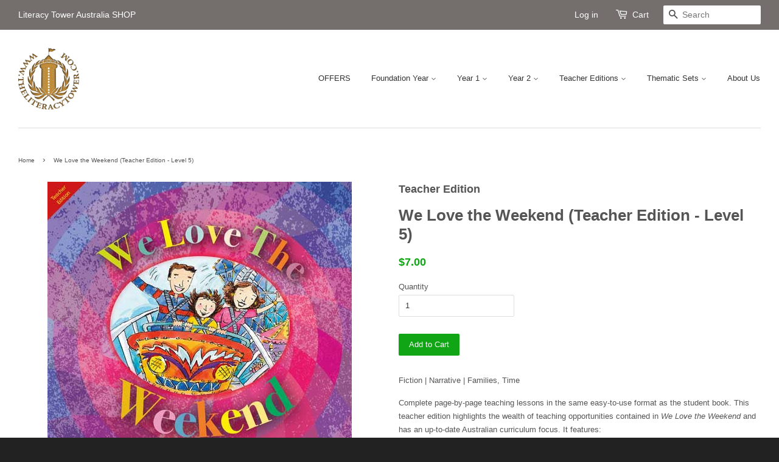

--- FILE ---
content_type: text/html; charset=utf-8
request_url: https://literacytower-au.com/products/we-love-the-weekend-teacher-edition-level-5
body_size: 14272
content:
<!doctype html>
<!--[if lt IE 7]><html class="no-js lt-ie9 lt-ie8 lt-ie7" lang="en"> <![endif]-->
<!--[if IE 7]><html class="no-js lt-ie9 lt-ie8" lang="en"> <![endif]-->
<!--[if IE 8]><html class="no-js lt-ie9" lang="en"> <![endif]-->
<!--[if IE 9 ]><html class="ie9 no-js"> <![endif]-->
<!--[if (gt IE 9)|!(IE)]><!--> <html class="no-js"> <!--<![endif]-->
<head>


<link rel="shortcut icon" href="//literacytower-au.com/cdn/shop/t/2/assets/favicon.png?v=148930002236339861621453252058" type="image/png" />


  <!-- Basic page needs ================================================== -->
  <meta charset="utf-8">
  <meta http-equiv="X-UA-Compatible" content="IE=edge,chrome=1">

  
  <link rel="shortcut icon" href="//literacytower-au.com/cdn/shop/t/2/assets/favicon.png?v=148930002236339861621453252058" type="image/png" />
  

  <!-- Title and description ================================================== -->
  <title>
  We Love the Weekend (Teacher Edition - Level 5) &ndash; literacytower-aus
  </title>

  
  <meta name="description" content="Fiction | Narrative | Families, Time Complete page-by-page teaching lessons in the same easy-to-use format as the student book. This teacher edition highlights the wealth of teaching opportunities contained in We Love the Weekend and has an up-to-date Australian curriculum focus. It features: • Teacher orientation    •">
  

  <!-- Social meta ================================================== -->
  

  <meta property="og:type" content="product">
  <meta property="og:title" content="We Love the Weekend (Teacher Edition - Level 5)">
  <meta property="og:url" content="https://literacytower-au.com/products/we-love-the-weekend-teacher-edition-level-5">
  
  <meta property="og:image" content="http://literacytower-au.com/cdn/shop/products/5-WEEKEND_grande.jpg?v=1492492219">
  <meta property="og:image:secure_url" content="https://literacytower-au.com/cdn/shop/products/5-WEEKEND_grande.jpg?v=1492492219">
  
  <meta property="og:price:amount" content="7.00">
  <meta property="og:price:currency" content="AUD">


  <meta property="og:description" content="Fiction | Narrative | Families, Time Complete page-by-page teaching lessons in the same easy-to-use format as the student book. This teacher edition highlights the wealth of teaching opportunities contained in We Love the Weekend and has an up-to-date Australian curriculum focus. It features: • Teacher orientation    •">

<meta property="og:site_name" content="literacytower-aus">



<meta name="twitter:card" content="summary">




  <meta name="twitter:title" content="We Love the Weekend (Teacher Edition - Level 5)">
  <meta name="twitter:description" content="Fiction | Narrative | Families, Time Complete page-by-page teaching lessons in the same easy-to-use format as the student book. This teacher edition highlights the wealth of teaching opportunities contained in We Love the Weekend and has an up-to-date Australian curriculum focus. It features: • Teacher orientation    • Teacher preparation    •">
  <meta name="twitter:image" content="https://literacytower-au.com/cdn/shop/products/5-WEEKEND_medium.jpg?v=1492492219">
  <meta name="twitter:image:width" content="240">
  <meta name="twitter:image:height" content="240">



  <!-- Helpers ================================================== -->
  <link rel="canonical" href="https://literacytower-au.com/products/we-love-the-weekend-teacher-edition-level-5">
  <meta name="viewport" content="width=device-width,initial-scale=1">
  <meta name="theme-color" content="#10a514">

  <!-- CSS ================================================== -->
  <link href="//literacytower-au.com/cdn/shop/t/2/assets/timber.scss.css?v=60408006371343228181700706347" rel="stylesheet" type="text/css" media="all" />
  <link href="//literacytower-au.com/cdn/shop/t/2/assets/theme.scss.css?v=155400155221003243531700706346" rel="stylesheet" type="text/css" media="all" />

  




  <!-- Header hook for plugins ================================================== -->
  <script>window.performance && window.performance.mark && window.performance.mark('shopify.content_for_header.start');</script><meta id="shopify-digital-wallet" name="shopify-digital-wallet" content="/11337416/digital_wallets/dialog">
<link rel="alternate" type="application/json+oembed" href="https://literacytower-au.com/products/we-love-the-weekend-teacher-edition-level-5.oembed">
<script async="async" src="/checkouts/internal/preloads.js?locale=en-AU"></script>
<script id="shopify-features" type="application/json">{"accessToken":"4b21d7af332259e54f9dc49d9596902c","betas":["rich-media-storefront-analytics"],"domain":"literacytower-au.com","predictiveSearch":true,"shopId":11337416,"locale":"en"}</script>
<script>var Shopify = Shopify || {};
Shopify.shop = "literacytower-aus.myshopify.com";
Shopify.locale = "en";
Shopify.currency = {"active":"AUD","rate":"1.0"};
Shopify.country = "AU";
Shopify.theme = {"name":"theme-export-literacytower-uk-com-minimal-19j","id":85933571,"schema_name":null,"schema_version":null,"theme_store_id":null,"role":"main"};
Shopify.theme.handle = "null";
Shopify.theme.style = {"id":null,"handle":null};
Shopify.cdnHost = "literacytower-au.com/cdn";
Shopify.routes = Shopify.routes || {};
Shopify.routes.root = "/";</script>
<script type="module">!function(o){(o.Shopify=o.Shopify||{}).modules=!0}(window);</script>
<script>!function(o){function n(){var o=[];function n(){o.push(Array.prototype.slice.apply(arguments))}return n.q=o,n}var t=o.Shopify=o.Shopify||{};t.loadFeatures=n(),t.autoloadFeatures=n()}(window);</script>
<script id="shop-js-analytics" type="application/json">{"pageType":"product"}</script>
<script defer="defer" async type="module" src="//literacytower-au.com/cdn/shopifycloud/shop-js/modules/v2/client.init-shop-cart-sync_WVOgQShq.en.esm.js"></script>
<script defer="defer" async type="module" src="//literacytower-au.com/cdn/shopifycloud/shop-js/modules/v2/chunk.common_C_13GLB1.esm.js"></script>
<script defer="defer" async type="module" src="//literacytower-au.com/cdn/shopifycloud/shop-js/modules/v2/chunk.modal_CLfMGd0m.esm.js"></script>
<script type="module">
  await import("//literacytower-au.com/cdn/shopifycloud/shop-js/modules/v2/client.init-shop-cart-sync_WVOgQShq.en.esm.js");
await import("//literacytower-au.com/cdn/shopifycloud/shop-js/modules/v2/chunk.common_C_13GLB1.esm.js");
await import("//literacytower-au.com/cdn/shopifycloud/shop-js/modules/v2/chunk.modal_CLfMGd0m.esm.js");

  window.Shopify.SignInWithShop?.initShopCartSync?.({"fedCMEnabled":true,"windoidEnabled":true});

</script>
<script id="__st">var __st={"a":11337416,"offset":39600,"reqid":"c89b3d2f-20ca-4acc-b23a-cd0413f8162f-1769606301","pageurl":"literacytower-au.com\/products\/we-love-the-weekend-teacher-edition-level-5","u":"4422b5bf2f96","p":"product","rtyp":"product","rid":10371562126};</script>
<script>window.ShopifyPaypalV4VisibilityTracking = true;</script>
<script id="captcha-bootstrap">!function(){'use strict';const t='contact',e='account',n='new_comment',o=[[t,t],['blogs',n],['comments',n],[t,'customer']],c=[[e,'customer_login'],[e,'guest_login'],[e,'recover_customer_password'],[e,'create_customer']],r=t=>t.map((([t,e])=>`form[action*='/${t}']:not([data-nocaptcha='true']) input[name='form_type'][value='${e}']`)).join(','),a=t=>()=>t?[...document.querySelectorAll(t)].map((t=>t.form)):[];function s(){const t=[...o],e=r(t);return a(e)}const i='password',u='form_key',d=['recaptcha-v3-token','g-recaptcha-response','h-captcha-response',i],f=()=>{try{return window.sessionStorage}catch{return}},m='__shopify_v',_=t=>t.elements[u];function p(t,e,n=!1){try{const o=window.sessionStorage,c=JSON.parse(o.getItem(e)),{data:r}=function(t){const{data:e,action:n}=t;return t[m]||n?{data:e,action:n}:{data:t,action:n}}(c);for(const[e,n]of Object.entries(r))t.elements[e]&&(t.elements[e].value=n);n&&o.removeItem(e)}catch(o){console.error('form repopulation failed',{error:o})}}const l='form_type',E='cptcha';function T(t){t.dataset[E]=!0}const w=window,h=w.document,L='Shopify',v='ce_forms',y='captcha';let A=!1;((t,e)=>{const n=(g='f06e6c50-85a8-45c8-87d0-21a2b65856fe',I='https://cdn.shopify.com/shopifycloud/storefront-forms-hcaptcha/ce_storefront_forms_captcha_hcaptcha.v1.5.2.iife.js',D={infoText:'Protected by hCaptcha',privacyText:'Privacy',termsText:'Terms'},(t,e,n)=>{const o=w[L][v],c=o.bindForm;if(c)return c(t,g,e,D).then(n);var r;o.q.push([[t,g,e,D],n]),r=I,A||(h.body.append(Object.assign(h.createElement('script'),{id:'captcha-provider',async:!0,src:r})),A=!0)});var g,I,D;w[L]=w[L]||{},w[L][v]=w[L][v]||{},w[L][v].q=[],w[L][y]=w[L][y]||{},w[L][y].protect=function(t,e){n(t,void 0,e),T(t)},Object.freeze(w[L][y]),function(t,e,n,w,h,L){const[v,y,A,g]=function(t,e,n){const i=e?o:[],u=t?c:[],d=[...i,...u],f=r(d),m=r(i),_=r(d.filter((([t,e])=>n.includes(e))));return[a(f),a(m),a(_),s()]}(w,h,L),I=t=>{const e=t.target;return e instanceof HTMLFormElement?e:e&&e.form},D=t=>v().includes(t);t.addEventListener('submit',(t=>{const e=I(t);if(!e)return;const n=D(e)&&!e.dataset.hcaptchaBound&&!e.dataset.recaptchaBound,o=_(e),c=g().includes(e)&&(!o||!o.value);(n||c)&&t.preventDefault(),c&&!n&&(function(t){try{if(!f())return;!function(t){const e=f();if(!e)return;const n=_(t);if(!n)return;const o=n.value;o&&e.removeItem(o)}(t);const e=Array.from(Array(32),(()=>Math.random().toString(36)[2])).join('');!function(t,e){_(t)||t.append(Object.assign(document.createElement('input'),{type:'hidden',name:u})),t.elements[u].value=e}(t,e),function(t,e){const n=f();if(!n)return;const o=[...t.querySelectorAll(`input[type='${i}']`)].map((({name:t})=>t)),c=[...d,...o],r={};for(const[a,s]of new FormData(t).entries())c.includes(a)||(r[a]=s);n.setItem(e,JSON.stringify({[m]:1,action:t.action,data:r}))}(t,e)}catch(e){console.error('failed to persist form',e)}}(e),e.submit())}));const S=(t,e)=>{t&&!t.dataset[E]&&(n(t,e.some((e=>e===t))),T(t))};for(const o of['focusin','change'])t.addEventListener(o,(t=>{const e=I(t);D(e)&&S(e,y())}));const B=e.get('form_key'),M=e.get(l),P=B&&M;t.addEventListener('DOMContentLoaded',(()=>{const t=y();if(P)for(const e of t)e.elements[l].value===M&&p(e,B);[...new Set([...A(),...v().filter((t=>'true'===t.dataset.shopifyCaptcha))])].forEach((e=>S(e,t)))}))}(h,new URLSearchParams(w.location.search),n,t,e,['guest_login'])})(!0,!0)}();</script>
<script integrity="sha256-4kQ18oKyAcykRKYeNunJcIwy7WH5gtpwJnB7kiuLZ1E=" data-source-attribution="shopify.loadfeatures" defer="defer" src="//literacytower-au.com/cdn/shopifycloud/storefront/assets/storefront/load_feature-a0a9edcb.js" crossorigin="anonymous"></script>
<script data-source-attribution="shopify.dynamic_checkout.dynamic.init">var Shopify=Shopify||{};Shopify.PaymentButton=Shopify.PaymentButton||{isStorefrontPortableWallets:!0,init:function(){window.Shopify.PaymentButton.init=function(){};var t=document.createElement("script");t.src="https://literacytower-au.com/cdn/shopifycloud/portable-wallets/latest/portable-wallets.en.js",t.type="module",document.head.appendChild(t)}};
</script>
<script data-source-attribution="shopify.dynamic_checkout.buyer_consent">
  function portableWalletsHideBuyerConsent(e){var t=document.getElementById("shopify-buyer-consent"),n=document.getElementById("shopify-subscription-policy-button");t&&n&&(t.classList.add("hidden"),t.setAttribute("aria-hidden","true"),n.removeEventListener("click",e))}function portableWalletsShowBuyerConsent(e){var t=document.getElementById("shopify-buyer-consent"),n=document.getElementById("shopify-subscription-policy-button");t&&n&&(t.classList.remove("hidden"),t.removeAttribute("aria-hidden"),n.addEventListener("click",e))}window.Shopify?.PaymentButton&&(window.Shopify.PaymentButton.hideBuyerConsent=portableWalletsHideBuyerConsent,window.Shopify.PaymentButton.showBuyerConsent=portableWalletsShowBuyerConsent);
</script>
<script data-source-attribution="shopify.dynamic_checkout.cart.bootstrap">document.addEventListener("DOMContentLoaded",(function(){function t(){return document.querySelector("shopify-accelerated-checkout-cart, shopify-accelerated-checkout")}if(t())Shopify.PaymentButton.init();else{new MutationObserver((function(e,n){t()&&(Shopify.PaymentButton.init(),n.disconnect())})).observe(document.body,{childList:!0,subtree:!0})}}));
</script>

<script>window.performance && window.performance.mark && window.performance.mark('shopify.content_for_header.end');</script>

  

<!--[if lt IE 9]>
<script src="//cdnjs.cloudflare.com/ajax/libs/html5shiv/3.7.2/html5shiv.min.js" type="text/javascript"></script>
<script src="//literacytower-au.com/cdn/shop/t/2/assets/respond.min.js?v=52248677837542619231453252060" type="text/javascript"></script>
<link href="//literacytower-au.com/cdn/shop/t/2/assets/respond-proxy.html" id="respond-proxy" rel="respond-proxy" />
<link href="//literacytower-au.com/search?q=90533143b95e8ca7e4e49154caca6f9b" id="respond-redirect" rel="respond-redirect" />
<script src="//literacytower-au.com/search?q=90533143b95e8ca7e4e49154caca6f9b" type="text/javascript"></script>
<![endif]-->



  <script src="//ajax.googleapis.com/ajax/libs/jquery/1.11.0/jquery.min.js" type="text/javascript"></script>
  <script src="//literacytower-au.com/cdn/shop/t/2/assets/modernizr.min.js?v=26620055551102246001453252059" type="text/javascript"></script>

  
  

<link href="https://monorail-edge.shopifysvc.com" rel="dns-prefetch">
<script>(function(){if ("sendBeacon" in navigator && "performance" in window) {try {var session_token_from_headers = performance.getEntriesByType('navigation')[0].serverTiming.find(x => x.name == '_s').description;} catch {var session_token_from_headers = undefined;}var session_cookie_matches = document.cookie.match(/_shopify_s=([^;]*)/);var session_token_from_cookie = session_cookie_matches && session_cookie_matches.length === 2 ? session_cookie_matches[1] : "";var session_token = session_token_from_headers || session_token_from_cookie || "";function handle_abandonment_event(e) {var entries = performance.getEntries().filter(function(entry) {return /monorail-edge.shopifysvc.com/.test(entry.name);});if (!window.abandonment_tracked && entries.length === 0) {window.abandonment_tracked = true;var currentMs = Date.now();var navigation_start = performance.timing.navigationStart;var payload = {shop_id: 11337416,url: window.location.href,navigation_start,duration: currentMs - navigation_start,session_token,page_type: "product"};window.navigator.sendBeacon("https://monorail-edge.shopifysvc.com/v1/produce", JSON.stringify({schema_id: "online_store_buyer_site_abandonment/1.1",payload: payload,metadata: {event_created_at_ms: currentMs,event_sent_at_ms: currentMs}}));}}window.addEventListener('pagehide', handle_abandonment_event);}}());</script>
<script id="web-pixels-manager-setup">(function e(e,d,r,n,o){if(void 0===o&&(o={}),!Boolean(null===(a=null===(i=window.Shopify)||void 0===i?void 0:i.analytics)||void 0===a?void 0:a.replayQueue)){var i,a;window.Shopify=window.Shopify||{};var t=window.Shopify;t.analytics=t.analytics||{};var s=t.analytics;s.replayQueue=[],s.publish=function(e,d,r){return s.replayQueue.push([e,d,r]),!0};try{self.performance.mark("wpm:start")}catch(e){}var l=function(){var e={modern:/Edge?\/(1{2}[4-9]|1[2-9]\d|[2-9]\d{2}|\d{4,})\.\d+(\.\d+|)|Firefox\/(1{2}[4-9]|1[2-9]\d|[2-9]\d{2}|\d{4,})\.\d+(\.\d+|)|Chrom(ium|e)\/(9{2}|\d{3,})\.\d+(\.\d+|)|(Maci|X1{2}).+ Version\/(15\.\d+|(1[6-9]|[2-9]\d|\d{3,})\.\d+)([,.]\d+|)( \(\w+\)|)( Mobile\/\w+|) Safari\/|Chrome.+OPR\/(9{2}|\d{3,})\.\d+\.\d+|(CPU[ +]OS|iPhone[ +]OS|CPU[ +]iPhone|CPU IPhone OS|CPU iPad OS)[ +]+(15[._]\d+|(1[6-9]|[2-9]\d|\d{3,})[._]\d+)([._]\d+|)|Android:?[ /-](13[3-9]|1[4-9]\d|[2-9]\d{2}|\d{4,})(\.\d+|)(\.\d+|)|Android.+Firefox\/(13[5-9]|1[4-9]\d|[2-9]\d{2}|\d{4,})\.\d+(\.\d+|)|Android.+Chrom(ium|e)\/(13[3-9]|1[4-9]\d|[2-9]\d{2}|\d{4,})\.\d+(\.\d+|)|SamsungBrowser\/([2-9]\d|\d{3,})\.\d+/,legacy:/Edge?\/(1[6-9]|[2-9]\d|\d{3,})\.\d+(\.\d+|)|Firefox\/(5[4-9]|[6-9]\d|\d{3,})\.\d+(\.\d+|)|Chrom(ium|e)\/(5[1-9]|[6-9]\d|\d{3,})\.\d+(\.\d+|)([\d.]+$|.*Safari\/(?![\d.]+ Edge\/[\d.]+$))|(Maci|X1{2}).+ Version\/(10\.\d+|(1[1-9]|[2-9]\d|\d{3,})\.\d+)([,.]\d+|)( \(\w+\)|)( Mobile\/\w+|) Safari\/|Chrome.+OPR\/(3[89]|[4-9]\d|\d{3,})\.\d+\.\d+|(CPU[ +]OS|iPhone[ +]OS|CPU[ +]iPhone|CPU IPhone OS|CPU iPad OS)[ +]+(10[._]\d+|(1[1-9]|[2-9]\d|\d{3,})[._]\d+)([._]\d+|)|Android:?[ /-](13[3-9]|1[4-9]\d|[2-9]\d{2}|\d{4,})(\.\d+|)(\.\d+|)|Mobile Safari.+OPR\/([89]\d|\d{3,})\.\d+\.\d+|Android.+Firefox\/(13[5-9]|1[4-9]\d|[2-9]\d{2}|\d{4,})\.\d+(\.\d+|)|Android.+Chrom(ium|e)\/(13[3-9]|1[4-9]\d|[2-9]\d{2}|\d{4,})\.\d+(\.\d+|)|Android.+(UC? ?Browser|UCWEB|U3)[ /]?(15\.([5-9]|\d{2,})|(1[6-9]|[2-9]\d|\d{3,})\.\d+)\.\d+|SamsungBrowser\/(5\.\d+|([6-9]|\d{2,})\.\d+)|Android.+MQ{2}Browser\/(14(\.(9|\d{2,})|)|(1[5-9]|[2-9]\d|\d{3,})(\.\d+|))(\.\d+|)|K[Aa][Ii]OS\/(3\.\d+|([4-9]|\d{2,})\.\d+)(\.\d+|)/},d=e.modern,r=e.legacy,n=navigator.userAgent;return n.match(d)?"modern":n.match(r)?"legacy":"unknown"}(),u="modern"===l?"modern":"legacy",c=(null!=n?n:{modern:"",legacy:""})[u],f=function(e){return[e.baseUrl,"/wpm","/b",e.hashVersion,"modern"===e.buildTarget?"m":"l",".js"].join("")}({baseUrl:d,hashVersion:r,buildTarget:u}),m=function(e){var d=e.version,r=e.bundleTarget,n=e.surface,o=e.pageUrl,i=e.monorailEndpoint;return{emit:function(e){var a=e.status,t=e.errorMsg,s=(new Date).getTime(),l=JSON.stringify({metadata:{event_sent_at_ms:s},events:[{schema_id:"web_pixels_manager_load/3.1",payload:{version:d,bundle_target:r,page_url:o,status:a,surface:n,error_msg:t},metadata:{event_created_at_ms:s}}]});if(!i)return console&&console.warn&&console.warn("[Web Pixels Manager] No Monorail endpoint provided, skipping logging."),!1;try{return self.navigator.sendBeacon.bind(self.navigator)(i,l)}catch(e){}var u=new XMLHttpRequest;try{return u.open("POST",i,!0),u.setRequestHeader("Content-Type","text/plain"),u.send(l),!0}catch(e){return console&&console.warn&&console.warn("[Web Pixels Manager] Got an unhandled error while logging to Monorail."),!1}}}}({version:r,bundleTarget:l,surface:e.surface,pageUrl:self.location.href,monorailEndpoint:e.monorailEndpoint});try{o.browserTarget=l,function(e){var d=e.src,r=e.async,n=void 0===r||r,o=e.onload,i=e.onerror,a=e.sri,t=e.scriptDataAttributes,s=void 0===t?{}:t,l=document.createElement("script"),u=document.querySelector("head"),c=document.querySelector("body");if(l.async=n,l.src=d,a&&(l.integrity=a,l.crossOrigin="anonymous"),s)for(var f in s)if(Object.prototype.hasOwnProperty.call(s,f))try{l.dataset[f]=s[f]}catch(e){}if(o&&l.addEventListener("load",o),i&&l.addEventListener("error",i),u)u.appendChild(l);else{if(!c)throw new Error("Did not find a head or body element to append the script");c.appendChild(l)}}({src:f,async:!0,onload:function(){if(!function(){var e,d;return Boolean(null===(d=null===(e=window.Shopify)||void 0===e?void 0:e.analytics)||void 0===d?void 0:d.initialized)}()){var d=window.webPixelsManager.init(e)||void 0;if(d){var r=window.Shopify.analytics;r.replayQueue.forEach((function(e){var r=e[0],n=e[1],o=e[2];d.publishCustomEvent(r,n,o)})),r.replayQueue=[],r.publish=d.publishCustomEvent,r.visitor=d.visitor,r.initialized=!0}}},onerror:function(){return m.emit({status:"failed",errorMsg:"".concat(f," has failed to load")})},sri:function(e){var d=/^sha384-[A-Za-z0-9+/=]+$/;return"string"==typeof e&&d.test(e)}(c)?c:"",scriptDataAttributes:o}),m.emit({status:"loading"})}catch(e){m.emit({status:"failed",errorMsg:(null==e?void 0:e.message)||"Unknown error"})}}})({shopId: 11337416,storefrontBaseUrl: "https://literacytower-au.com",extensionsBaseUrl: "https://extensions.shopifycdn.com/cdn/shopifycloud/web-pixels-manager",monorailEndpoint: "https://monorail-edge.shopifysvc.com/unstable/produce_batch",surface: "storefront-renderer",enabledBetaFlags: ["2dca8a86"],webPixelsConfigList: [{"id":"shopify-app-pixel","configuration":"{}","eventPayloadVersion":"v1","runtimeContext":"STRICT","scriptVersion":"0450","apiClientId":"shopify-pixel","type":"APP","privacyPurposes":["ANALYTICS","MARKETING"]},{"id":"shopify-custom-pixel","eventPayloadVersion":"v1","runtimeContext":"LAX","scriptVersion":"0450","apiClientId":"shopify-pixel","type":"CUSTOM","privacyPurposes":["ANALYTICS","MARKETING"]}],isMerchantRequest: false,initData: {"shop":{"name":"literacytower-aus","paymentSettings":{"currencyCode":"AUD"},"myshopifyDomain":"literacytower-aus.myshopify.com","countryCode":"AU","storefrontUrl":"https:\/\/literacytower-au.com"},"customer":null,"cart":null,"checkout":null,"productVariants":[{"price":{"amount":7.0,"currencyCode":"AUD"},"product":{"title":"We Love the Weekend (Teacher Edition - Level 5)","vendor":"Teacher Edition","id":"10371562126","untranslatedTitle":"We Love the Weekend (Teacher Edition - Level 5)","url":"\/products\/we-love-the-weekend-teacher-edition-level-5","type":"TED-FY"},"id":"39471105230","image":{"src":"\/\/literacytower-au.com\/cdn\/shop\/products\/5-WEEKEND.jpg?v=1492492219"},"sku":"9.78E+12","title":"Default Title","untranslatedTitle":"Default Title"}],"purchasingCompany":null},},"https://literacytower-au.com/cdn","fcfee988w5aeb613cpc8e4bc33m6693e112",{"modern":"","legacy":""},{"shopId":"11337416","storefrontBaseUrl":"https:\/\/literacytower-au.com","extensionBaseUrl":"https:\/\/extensions.shopifycdn.com\/cdn\/shopifycloud\/web-pixels-manager","surface":"storefront-renderer","enabledBetaFlags":"[\"2dca8a86\"]","isMerchantRequest":"false","hashVersion":"fcfee988w5aeb613cpc8e4bc33m6693e112","publish":"custom","events":"[[\"page_viewed\",{}],[\"product_viewed\",{\"productVariant\":{\"price\":{\"amount\":7.0,\"currencyCode\":\"AUD\"},\"product\":{\"title\":\"We Love the Weekend (Teacher Edition - Level 5)\",\"vendor\":\"Teacher Edition\",\"id\":\"10371562126\",\"untranslatedTitle\":\"We Love the Weekend (Teacher Edition - Level 5)\",\"url\":\"\/products\/we-love-the-weekend-teacher-edition-level-5\",\"type\":\"TED-FY\"},\"id\":\"39471105230\",\"image\":{\"src\":\"\/\/literacytower-au.com\/cdn\/shop\/products\/5-WEEKEND.jpg?v=1492492219\"},\"sku\":\"9.78E+12\",\"title\":\"Default Title\",\"untranslatedTitle\":\"Default Title\"}}]]"});</script><script>
  window.ShopifyAnalytics = window.ShopifyAnalytics || {};
  window.ShopifyAnalytics.meta = window.ShopifyAnalytics.meta || {};
  window.ShopifyAnalytics.meta.currency = 'AUD';
  var meta = {"product":{"id":10371562126,"gid":"gid:\/\/shopify\/Product\/10371562126","vendor":"Teacher Edition","type":"TED-FY","handle":"we-love-the-weekend-teacher-edition-level-5","variants":[{"id":39471105230,"price":700,"name":"We Love the Weekend (Teacher Edition - Level 5)","public_title":null,"sku":"9.78E+12"}],"remote":false},"page":{"pageType":"product","resourceType":"product","resourceId":10371562126,"requestId":"c89b3d2f-20ca-4acc-b23a-cd0413f8162f-1769606301"}};
  for (var attr in meta) {
    window.ShopifyAnalytics.meta[attr] = meta[attr];
  }
</script>
<script class="analytics">
  (function () {
    var customDocumentWrite = function(content) {
      var jquery = null;

      if (window.jQuery) {
        jquery = window.jQuery;
      } else if (window.Checkout && window.Checkout.$) {
        jquery = window.Checkout.$;
      }

      if (jquery) {
        jquery('body').append(content);
      }
    };

    var hasLoggedConversion = function(token) {
      if (token) {
        return document.cookie.indexOf('loggedConversion=' + token) !== -1;
      }
      return false;
    }

    var setCookieIfConversion = function(token) {
      if (token) {
        var twoMonthsFromNow = new Date(Date.now());
        twoMonthsFromNow.setMonth(twoMonthsFromNow.getMonth() + 2);

        document.cookie = 'loggedConversion=' + token + '; expires=' + twoMonthsFromNow;
      }
    }

    var trekkie = window.ShopifyAnalytics.lib = window.trekkie = window.trekkie || [];
    if (trekkie.integrations) {
      return;
    }
    trekkie.methods = [
      'identify',
      'page',
      'ready',
      'track',
      'trackForm',
      'trackLink'
    ];
    trekkie.factory = function(method) {
      return function() {
        var args = Array.prototype.slice.call(arguments);
        args.unshift(method);
        trekkie.push(args);
        return trekkie;
      };
    };
    for (var i = 0; i < trekkie.methods.length; i++) {
      var key = trekkie.methods[i];
      trekkie[key] = trekkie.factory(key);
    }
    trekkie.load = function(config) {
      trekkie.config = config || {};
      trekkie.config.initialDocumentCookie = document.cookie;
      var first = document.getElementsByTagName('script')[0];
      var script = document.createElement('script');
      script.type = 'text/javascript';
      script.onerror = function(e) {
        var scriptFallback = document.createElement('script');
        scriptFallback.type = 'text/javascript';
        scriptFallback.onerror = function(error) {
                var Monorail = {
      produce: function produce(monorailDomain, schemaId, payload) {
        var currentMs = new Date().getTime();
        var event = {
          schema_id: schemaId,
          payload: payload,
          metadata: {
            event_created_at_ms: currentMs,
            event_sent_at_ms: currentMs
          }
        };
        return Monorail.sendRequest("https://" + monorailDomain + "/v1/produce", JSON.stringify(event));
      },
      sendRequest: function sendRequest(endpointUrl, payload) {
        // Try the sendBeacon API
        if (window && window.navigator && typeof window.navigator.sendBeacon === 'function' && typeof window.Blob === 'function' && !Monorail.isIos12()) {
          var blobData = new window.Blob([payload], {
            type: 'text/plain'
          });

          if (window.navigator.sendBeacon(endpointUrl, blobData)) {
            return true;
          } // sendBeacon was not successful

        } // XHR beacon

        var xhr = new XMLHttpRequest();

        try {
          xhr.open('POST', endpointUrl);
          xhr.setRequestHeader('Content-Type', 'text/plain');
          xhr.send(payload);
        } catch (e) {
          console.log(e);
        }

        return false;
      },
      isIos12: function isIos12() {
        return window.navigator.userAgent.lastIndexOf('iPhone; CPU iPhone OS 12_') !== -1 || window.navigator.userAgent.lastIndexOf('iPad; CPU OS 12_') !== -1;
      }
    };
    Monorail.produce('monorail-edge.shopifysvc.com',
      'trekkie_storefront_load_errors/1.1',
      {shop_id: 11337416,
      theme_id: 85933571,
      app_name: "storefront",
      context_url: window.location.href,
      source_url: "//literacytower-au.com/cdn/s/trekkie.storefront.a804e9514e4efded663580eddd6991fcc12b5451.min.js"});

        };
        scriptFallback.async = true;
        scriptFallback.src = '//literacytower-au.com/cdn/s/trekkie.storefront.a804e9514e4efded663580eddd6991fcc12b5451.min.js';
        first.parentNode.insertBefore(scriptFallback, first);
      };
      script.async = true;
      script.src = '//literacytower-au.com/cdn/s/trekkie.storefront.a804e9514e4efded663580eddd6991fcc12b5451.min.js';
      first.parentNode.insertBefore(script, first);
    };
    trekkie.load(
      {"Trekkie":{"appName":"storefront","development":false,"defaultAttributes":{"shopId":11337416,"isMerchantRequest":null,"themeId":85933571,"themeCityHash":"6421834264432568906","contentLanguage":"en","currency":"AUD","eventMetadataId":"ba9630f8-80c4-4e96-af56-f96d85967aea"},"isServerSideCookieWritingEnabled":true,"monorailRegion":"shop_domain","enabledBetaFlags":["65f19447","b5387b81"]},"Session Attribution":{},"S2S":{"facebookCapiEnabled":false,"source":"trekkie-storefront-renderer","apiClientId":580111}}
    );

    var loaded = false;
    trekkie.ready(function() {
      if (loaded) return;
      loaded = true;

      window.ShopifyAnalytics.lib = window.trekkie;

      var originalDocumentWrite = document.write;
      document.write = customDocumentWrite;
      try { window.ShopifyAnalytics.merchantGoogleAnalytics.call(this); } catch(error) {};
      document.write = originalDocumentWrite;

      window.ShopifyAnalytics.lib.page(null,{"pageType":"product","resourceType":"product","resourceId":10371562126,"requestId":"c89b3d2f-20ca-4acc-b23a-cd0413f8162f-1769606301","shopifyEmitted":true});

      var match = window.location.pathname.match(/checkouts\/(.+)\/(thank_you|post_purchase)/)
      var token = match? match[1]: undefined;
      if (!hasLoggedConversion(token)) {
        setCookieIfConversion(token);
        window.ShopifyAnalytics.lib.track("Viewed Product",{"currency":"AUD","variantId":39471105230,"productId":10371562126,"productGid":"gid:\/\/shopify\/Product\/10371562126","name":"We Love the Weekend (Teacher Edition - Level 5)","price":"7.00","sku":"9.78E+12","brand":"Teacher Edition","variant":null,"category":"TED-FY","nonInteraction":true,"remote":false},undefined,undefined,{"shopifyEmitted":true});
      window.ShopifyAnalytics.lib.track("monorail:\/\/trekkie_storefront_viewed_product\/1.1",{"currency":"AUD","variantId":39471105230,"productId":10371562126,"productGid":"gid:\/\/shopify\/Product\/10371562126","name":"We Love the Weekend (Teacher Edition - Level 5)","price":"7.00","sku":"9.78E+12","brand":"Teacher Edition","variant":null,"category":"TED-FY","nonInteraction":true,"remote":false,"referer":"https:\/\/literacytower-au.com\/products\/we-love-the-weekend-teacher-edition-level-5"});
      }
    });


        var eventsListenerScript = document.createElement('script');
        eventsListenerScript.async = true;
        eventsListenerScript.src = "//literacytower-au.com/cdn/shopifycloud/storefront/assets/shop_events_listener-3da45d37.js";
        document.getElementsByTagName('head')[0].appendChild(eventsListenerScript);

})();</script>
<script
  defer
  src="https://literacytower-au.com/cdn/shopifycloud/perf-kit/shopify-perf-kit-3.1.0.min.js"
  data-application="storefront-renderer"
  data-shop-id="11337416"
  data-render-region="gcp-us-east1"
  data-page-type="product"
  data-theme-instance-id="85933571"
  data-theme-name=""
  data-theme-version=""
  data-monorail-region="shop_domain"
  data-resource-timing-sampling-rate="10"
  data-shs="true"
  data-shs-beacon="true"
  data-shs-export-with-fetch="true"
  data-shs-logs-sample-rate="1"
  data-shs-beacon-endpoint="https://literacytower-au.com/api/collect"
></script>
</head>

<body id="we-love-the-weekend-teacher-edition-level-5" class="template-product" >

  <div class="header-bar">
  <div class="wrapper medium-down--hide">
    <div class="post-large--display-table">

      <div class="header-bar__left post-large--display-table-cell">

        

        

        
          <div class="header-bar__module header-bar__message">
            Literacy Tower Australia SHOP
          </div>
        

      </div>

      <div class="header-bar__right post-large--display-table-cell">

        
          <ul class="header-bar__module header-bar__module--list">
            
              <li>
                <a href="https://shopify.com/11337416/account?locale=en&amp;region_country=AU" id="customer_login_link">Log in</a>
              </li>
            
          </ul>
        

        <div class="header-bar__module">
          <span class="header-bar__sep" aria-hidden="true"></span>
          <a href="/cart" class="cart-page-link">
            <span class="icon icon-cart header-bar__cart-icon" aria-hidden="true"></span>
          </a>
        </div>

        <div class="header-bar__module">
          <a href="/cart" class="cart-page-link">
            Cart
            <span class="cart-count header-bar__cart-count hidden-count">0</span>
          </a>
        </div>

        
          
            <div class="header-bar__module header-bar__search">
              


  <form action="/search" method="get" class="header-bar__search-form clearfix" role="search">
    
    <button type="submit" class="btn icon-fallback-text header-bar__search-submit">
      <span class="icon icon-search" aria-hidden="true"></span>
      <span class="fallback-text">Search</span>
    </button>
    <input type="search" name="q" value="" aria-label="Search" class="header-bar__search-input" placeholder="Search">
  </form>


            </div>
          
        

      </div>
    </div>
  </div>
  <div class="wrapper post-large--hide">
    <button type="button" class="mobile-nav-trigger" id="MobileNavTrigger">
      <span class="icon icon-hamburger" aria-hidden="true"></span>
      Menu
    </button>
    <a href="/cart" class="cart-page-link mobile-cart-page-link">
      <span class="icon icon-cart header-bar__cart-icon" aria-hidden="true"></span>
      Cart <span class="cart-count hidden-count">0</span>
    </a>
  </div>
  <ul id="MobileNav" class="mobile-nav post-large--hide">
  
  
  
  <li class="mobile-nav__link" aria-haspopup="true">
    
      <a href="/" class="mobile-nav">
        OFFERS
      </a>
    
  </li>
  
  
  <li class="mobile-nav__link" aria-haspopup="true">
    
      <a href="#" class="mobile-nav__sublist-trigger">
        Foundation Year
        <span class="icon-fallback-text mobile-nav__sublist-expand">
  <span class="icon icon-plus" aria-hidden="true"></span>
  <span class="fallback-text">+</span>
</span>
<span class="icon-fallback-text mobile-nav__sublist-contract">
  <span class="icon icon-minus" aria-hidden="true"></span>
  <span class="fallback-text">-</span>
</span>
      </a>
      <ul class="mobile-nav__sublist">  
        
          <li class="mobile-nav__sublist-link">
            <a href="/collections/foundation-year-fiction">Foundation Year Fiction</a>
          </li>
        
          <li class="mobile-nav__sublist-link">
            <a href="/collections/foundation-year-non-fiction">Foundation Year Non-Fiction</a>
          </li>
        
          <li class="mobile-nav__sublist-link">
            <a href="/collections/foundation-year-all-titles">Foundation Year All Titles</a>
          </li>
        
          <li class="mobile-nav__sublist-link">
            <a href="/collections/foundation-year-6-packs">Foundation Year 6-packs</a>
          </li>
        
          <li class="mobile-nav__sublist-link">
            <a href="/collections/foundation-year-teacher-editions">Foundation Year Teacher Editions</a>
          </li>
        
          <li class="mobile-nav__sublist-link">
            <a href="https://literacytower-au.com/products/30-discount-foundation-year-set-levels-1-10?_pos=1&_sid=c7c5f5783&_ss=r">Foundation Year Set</a>
          </li>
        
          <li class="mobile-nav__sublist-link">
            <a href="https://literacytower-au.com/collections/complete-year-sets/products/new-pre-readers-pack-pre-levels-1-2">Pre-levels 1–2 Set</a>
          </li>
        
      </ul>
    
  </li>
  
  
  <li class="mobile-nav__link" aria-haspopup="true">
    
      <a href="#" class="mobile-nav__sublist-trigger">
        Year 1
        <span class="icon-fallback-text mobile-nav__sublist-expand">
  <span class="icon icon-plus" aria-hidden="true"></span>
  <span class="fallback-text">+</span>
</span>
<span class="icon-fallback-text mobile-nav__sublist-contract">
  <span class="icon icon-minus" aria-hidden="true"></span>
  <span class="fallback-text">-</span>
</span>
      </a>
      <ul class="mobile-nav__sublist">  
        
          <li class="mobile-nav__sublist-link">
            <a href="/collections/year-1-fiction">Year 1 Fiction</a>
          </li>
        
          <li class="mobile-nav__sublist-link">
            <a href="/collections/year-1-non-fiction">Year 1 Non-Fiction</a>
          </li>
        
          <li class="mobile-nav__sublist-link">
            <a href="/collections/year-1-all-titles">Year 1 All Titles</a>
          </li>
        
          <li class="mobile-nav__sublist-link">
            <a href="/collections/year-1-6-packs">Year 1 6-packs</a>
          </li>
        
          <li class="mobile-nav__sublist-link">
            <a href="/collections/year-one-teacher-editions">Year One Teacher Editions</a>
          </li>
        
          <li class="mobile-nav__sublist-link">
            <a href="https://literacytower-au.com/products/30-discount-year-1-set-levels-11-20?_pos=1&_sid=cb593d55c&_ss=r">Year 1 Set </a>
          </li>
        
      </ul>
    
  </li>
  
  
  <li class="mobile-nav__link" aria-haspopup="true">
    
      <a href="#" class="mobile-nav__sublist-trigger">
        Year 2
        <span class="icon-fallback-text mobile-nav__sublist-expand">
  <span class="icon icon-plus" aria-hidden="true"></span>
  <span class="fallback-text">+</span>
</span>
<span class="icon-fallback-text mobile-nav__sublist-contract">
  <span class="icon icon-minus" aria-hidden="true"></span>
  <span class="fallback-text">-</span>
</span>
      </a>
      <ul class="mobile-nav__sublist">  
        
          <li class="mobile-nav__sublist-link">
            <a href="/collections/year-2-fiction">Year 2 Fiction</a>
          </li>
        
          <li class="mobile-nav__sublist-link">
            <a href="/collections/year-2-non-fiction">Year 2 Non-Fiction</a>
          </li>
        
          <li class="mobile-nav__sublist-link">
            <a href="/collections/year-2-all-titles">Year 2 All Titles</a>
          </li>
        
          <li class="mobile-nav__sublist-link">
            <a href="/collections/year-2-6-packs">Year 2 6-packs</a>
          </li>
        
          <li class="mobile-nav__sublist-link">
            <a href="/collections/year-two-teacher-editions">Year Two Teacher Editions</a>
          </li>
        
          <li class="mobile-nav__sublist-link">
            <a href="https://literacytower-au.com/products/30-discount-year-2-set-levels-21-30?_pos=1&_sid=ea6c64e84&_ss=r">Year 2 Set </a>
          </li>
        
      </ul>
    
  </li>
  
  
  <li class="mobile-nav__link" aria-haspopup="true">
    
      <a href="#" class="mobile-nav__sublist-trigger">
        Teacher Editions
        <span class="icon-fallback-text mobile-nav__sublist-expand">
  <span class="icon icon-plus" aria-hidden="true"></span>
  <span class="fallback-text">+</span>
</span>
<span class="icon-fallback-text mobile-nav__sublist-contract">
  <span class="icon icon-minus" aria-hidden="true"></span>
  <span class="fallback-text">-</span>
</span>
      </a>
      <ul class="mobile-nav__sublist">  
        
          <li class="mobile-nav__sublist-link">
            <a href="/collections/foundation-year-teacher-editions">Foundation Year Teacher Editions</a>
          </li>
        
          <li class="mobile-nav__sublist-link">
            <a href="/collections/year-one-teacher-editions">Year One Teacher Editions</a>
          </li>
        
          <li class="mobile-nav__sublist-link">
            <a href="/collections/year-two-teacher-editions">Year Two Teacher Editions</a>
          </li>
        
      </ul>
    
  </li>
  
  
  <li class="mobile-nav__link" aria-haspopup="true">
    
      <a href="#" class="mobile-nav__sublist-trigger">
        Thematic Sets
        <span class="icon-fallback-text mobile-nav__sublist-expand">
  <span class="icon icon-plus" aria-hidden="true"></span>
  <span class="fallback-text">+</span>
</span>
<span class="icon-fallback-text mobile-nav__sublist-contract">
  <span class="icon icon-minus" aria-hidden="true"></span>
  <span class="fallback-text">-</span>
</span>
      </a>
      <ul class="mobile-nav__sublist">  
        
          <li class="mobile-nav__sublist-link">
            <a href="/collections/complete-year-sets">Year Sets</a>
          </li>
        
          <li class="mobile-nav__sublist-link">
            <a href="/collections/thematic-book-packs">Thematic Book Packs</a>
          </li>
        
      </ul>
    
  </li>
  
  
  <li class="mobile-nav__link" aria-haspopup="true">
    
      <a href="/pages/about-us" class="mobile-nav">
        About Us
      </a>
    
  </li>
  

  
    
      <li class="mobile-nav__link">
        <a href="https://shopify.com/11337416/account?locale=en&amp;region_country=AU" id="customer_login_link">Log in</a>
      </li>
      
        <li class="mobile-nav__link">
          <a href="https://shopify.com/11337416/account?locale=en" id="customer_register_link">Create account</a>
        </li>
      
    
  
  
  <li class="mobile-nav__link">
    
      <div class="header-bar__module header-bar__search">
        


  <form action="/search" method="get" class="header-bar__search-form clearfix" role="search">
    
    <button type="submit" class="btn icon-fallback-text header-bar__search-submit">
      <span class="icon icon-search" aria-hidden="true"></span>
      <span class="fallback-text">Search</span>
    </button>
    <input type="search" name="q" value="" aria-label="Search" class="header-bar__search-input" placeholder="Search">
  </form>


      </div>
    
  </li>
  
</ul>

</div>


  <header class="site-header" role="banner">
    <div class="wrapper">

      

      <div class="grid--full post-large--display-table">
        <div class="grid__item post-large--one-third post-large--display-table-cell">
          
            <div class="h1 site-header__logo post-large--left" itemscope itemtype="http://schema.org/Organization">
          
            
              <a href="/" itemprop="url">
                <img src="//literacytower-au.com/cdn/shop/t/2/assets/logo.png?v=77260871698489388191453252059" alt="literacytower-aus" itemprop="logo">
              </a>
            
          
            </div>
          
          
            <p class="header-message post-large--hide">
              <small>Literacy Tower Australia SHOP</small>
            </p>
          
        </div>
        <div class="grid__item post-large--two-thirds post-large--display-table-cell medium-down--hide">
          
<ul class="site-nav post-large--text-right" id="AccessibleNav">
  
    
    
    
      <li >
        <a href="/" class="site-nav__link">OFFERS</a>
      </li>
    
  
    
    
    
      <li class="site-nav--has-dropdown" aria-haspopup="true">
        <a href="#" class="site-nav__link">
          Foundation Year
          <span class="icon-fallback-text">
            <span class="icon icon-arrow-down" aria-hidden="true"></span>
          </span>
        </a>
        <ul class="site-nav__dropdown">
          
            <li>
              <a href="/collections/foundation-year-fiction" class="site-nav__link">Foundation Year Fiction</a>
            </li>
          
            <li>
              <a href="/collections/foundation-year-non-fiction" class="site-nav__link">Foundation Year Non-Fiction</a>
            </li>
          
            <li>
              <a href="/collections/foundation-year-all-titles" class="site-nav__link">Foundation Year All Titles</a>
            </li>
          
            <li>
              <a href="/collections/foundation-year-6-packs" class="site-nav__link">Foundation Year 6-packs</a>
            </li>
          
            <li>
              <a href="/collections/foundation-year-teacher-editions" class="site-nav__link">Foundation Year Teacher Editions</a>
            </li>
          
            <li>
              <a href="https://literacytower-au.com/products/30-discount-foundation-year-set-levels-1-10?_pos=1&_sid=c7c5f5783&_ss=r" class="site-nav__link">Foundation Year Set</a>
            </li>
          
            <li>
              <a href="https://literacytower-au.com/collections/complete-year-sets/products/new-pre-readers-pack-pre-levels-1-2" class="site-nav__link">Pre-levels 1–2 Set</a>
            </li>
          
        </ul>
      </li>
    
  
    
    
    
      <li class="site-nav--has-dropdown" aria-haspopup="true">
        <a href="#" class="site-nav__link">
          Year 1
          <span class="icon-fallback-text">
            <span class="icon icon-arrow-down" aria-hidden="true"></span>
          </span>
        </a>
        <ul class="site-nav__dropdown">
          
            <li>
              <a href="/collections/year-1-fiction" class="site-nav__link">Year 1 Fiction</a>
            </li>
          
            <li>
              <a href="/collections/year-1-non-fiction" class="site-nav__link">Year 1 Non-Fiction</a>
            </li>
          
            <li>
              <a href="/collections/year-1-all-titles" class="site-nav__link">Year 1 All Titles</a>
            </li>
          
            <li>
              <a href="/collections/year-1-6-packs" class="site-nav__link">Year 1 6-packs</a>
            </li>
          
            <li>
              <a href="/collections/year-one-teacher-editions" class="site-nav__link">Year One Teacher Editions</a>
            </li>
          
            <li>
              <a href="https://literacytower-au.com/products/30-discount-year-1-set-levels-11-20?_pos=1&_sid=cb593d55c&_ss=r" class="site-nav__link">Year 1 Set </a>
            </li>
          
        </ul>
      </li>
    
  
    
    
    
      <li class="site-nav--has-dropdown" aria-haspopup="true">
        <a href="#" class="site-nav__link">
          Year 2
          <span class="icon-fallback-text">
            <span class="icon icon-arrow-down" aria-hidden="true"></span>
          </span>
        </a>
        <ul class="site-nav__dropdown">
          
            <li>
              <a href="/collections/year-2-fiction" class="site-nav__link">Year 2 Fiction</a>
            </li>
          
            <li>
              <a href="/collections/year-2-non-fiction" class="site-nav__link">Year 2 Non-Fiction</a>
            </li>
          
            <li>
              <a href="/collections/year-2-all-titles" class="site-nav__link">Year 2 All Titles</a>
            </li>
          
            <li>
              <a href="/collections/year-2-6-packs" class="site-nav__link">Year 2 6-packs</a>
            </li>
          
            <li>
              <a href="/collections/year-two-teacher-editions" class="site-nav__link">Year Two Teacher Editions</a>
            </li>
          
            <li>
              <a href="https://literacytower-au.com/products/30-discount-year-2-set-levels-21-30?_pos=1&_sid=ea6c64e84&_ss=r" class="site-nav__link">Year 2 Set </a>
            </li>
          
        </ul>
      </li>
    
  
    
    
    
      <li class="site-nav--has-dropdown" aria-haspopup="true">
        <a href="#" class="site-nav__link">
          Teacher Editions
          <span class="icon-fallback-text">
            <span class="icon icon-arrow-down" aria-hidden="true"></span>
          </span>
        </a>
        <ul class="site-nav__dropdown">
          
            <li>
              <a href="/collections/foundation-year-teacher-editions" class="site-nav__link">Foundation Year Teacher Editions</a>
            </li>
          
            <li>
              <a href="/collections/year-one-teacher-editions" class="site-nav__link">Year One Teacher Editions</a>
            </li>
          
            <li>
              <a href="/collections/year-two-teacher-editions" class="site-nav__link">Year Two Teacher Editions</a>
            </li>
          
        </ul>
      </li>
    
  
    
    
    
      <li class="site-nav--has-dropdown" aria-haspopup="true">
        <a href="#" class="site-nav__link">
          Thematic Sets
          <span class="icon-fallback-text">
            <span class="icon icon-arrow-down" aria-hidden="true"></span>
          </span>
        </a>
        <ul class="site-nav__dropdown">
          
            <li>
              <a href="/collections/complete-year-sets" class="site-nav__link">Year Sets</a>
            </li>
          
            <li>
              <a href="/collections/thematic-book-packs" class="site-nav__link">Thematic Book Packs</a>
            </li>
          
        </ul>
      </li>
    
  
    
    
    
      <li >
        <a href="/pages/about-us" class="site-nav__link">About Us</a>
      </li>
    
  
</ul>

        </div>
      </div>

      

    </div>
  </header>

  <main class="wrapper main-content" role="main">
    <div class="grid">
        <div class="grid__item">
          <div itemscope itemtype="http://schema.org/Product">

  <meta itemprop="url" content="https://literacytower-au.com/products/we-love-the-weekend-teacher-edition-level-5">
  <meta itemprop="image" content="//literacytower-au.com/cdn/shop/products/5-WEEKEND_grande.jpg?v=1492492219">

  <div class="section-header section-header--breadcrumb">
    

<nav class="breadcrumb" role="navigation" aria-label="breadcrumbs">
  <a href="/" title="Back to the frontpage">Home</a>

  

    
    <span aria-hidden="true" class="breadcrumb__sep">&rsaquo;</span>
    <span>We Love the Weekend (Teacher Edition - Level 5)</span>

  
</nav>


  </div>

  <div class="product-single">
    <div class="grid product-single__hero">
      <div class="grid__item post-large--one-half">

        

          <div class="product-single__photos" id="ProductPhoto">
            
            <img src="//literacytower-au.com/cdn/shop/products/5-WEEKEND_1024x1024.jpg?v=1492492219" alt="We Love the Weekend (Teacher Edition - Level 5)" id="ProductPhotoImg" data-image-id="22561395086">
          </div>

          

        

        

      </div>
      <div class="grid__item post-large--one-half">
        
          <h3 itemprop="brand">Teacher Edition</h3>
        
        <h1 itemprop="name">We Love the Weekend (Teacher Edition - Level 5)</h1>

        <div itemprop="offers" itemscope itemtype="http://schema.org/Offer">
          

          <meta itemprop="priceCurrency" content="AUD">
          <link itemprop="availability" href="http://schema.org/InStock">

          <div class="product-single__prices">
            <span id="ProductPrice" class="product-single__price" itemprop="price">
              $7.00
            </span>

            
          </div>

          <form action="/cart/add" method="post" enctype="multipart/form-data" id="AddToCartForm">
            <select name="id" id="productSelect" class="product-single__variants">
              
                

                  <option  selected="selected"  data-sku="9.78E+12" value="39471105230">Default Title - $7.00 AUD</option>

                
              
            </select>

            <div class="product-single__quantity">
              <label for="Quantity">Quantity</label>
              <input type="number" id="Quantity" name="quantity" value="1" min="1" class="quantity-selector">
            </div>

            <button type="submit" name="add" id="AddToCart" class="btn">
              <span id="AddToCartText">Add to Cart</span>
            </button>
          </form>

          <div class="product-description rte" itemprop="description">
            <p>Fiction | Narrative | Families, Time</p>
<p>Complete page-by-page teaching lessons in the same easy-to-use format as the student book. This teacher edition highlights the wealth of teaching opportunities contained in<em> We Love the Weekend </em>and has an up-to-date Australian curriculum focus. It features:<br></p>
<p>• Teacher orientation    <br>• Teacher preparation    <br>• Pre-reading discussion     <br>• Visual and title literacy    <br>• Page-by-page lessons    <br>• Instruction charts<br>• Language features    <br>• Comprehension questions    <br>• Curriculum activities<br>• Visual comprehension    <br>• Sight words        <br>• Group activities    <br>• Support titles    ... and much more.</p>
<p>Easy to identify and store with the student books, and great to to use in group and guided reading.</p>
          </div>

          
            <hr class="hr--clear hr--small">
            <h4>Share this Product</h4>
            



<div class="social-sharing normal" data-permalink="https://literacytower-au.com/products/we-love-the-weekend-teacher-edition-level-5">

  
    <a target="_blank" href="//www.facebook.com/sharer.php?u=https://literacytower-au.com/products/we-love-the-weekend-teacher-edition-level-5" class="share-facebook">
      <span class="icon icon-facebook"></span>
      <span class="share-title">Share</span>
      
        <span class="share-count">0</span>
      
    </a>
  

  
    <a target="_blank" href="//twitter.com/share?text=We%20Love%20the%20Weekend%20(Teacher%20Edition%20-%20Level%205)&amp;url=https://literacytower-au.com/products/we-love-the-weekend-teacher-edition-level-5" class="share-twitter">
      <span class="icon icon-twitter"></span>
      <span class="share-title">Tweet</span>
    </a>
  

  

    
      <a target="_blank" href="//pinterest.com/pin/create/button/?url=https://literacytower-au.com/products/we-love-the-weekend-teacher-edition-level-5&amp;media=http://literacytower-au.com/cdn/shop/products/5-WEEKEND_1024x1024.jpg?v=1492492219&amp;description=We%20Love%20the%20Weekend%20(Teacher%20Edition%20-%20Level%205)" class="share-pinterest">
        <span class="icon icon-pinterest"></span>
        <span class="share-title">Pin it</span>
        
          <span class="share-count">0</span>
        
      </a>
    

    
      <a target="_blank" href="//fancy.com/fancyit?ItemURL=https://literacytower-au.com/products/we-love-the-weekend-teacher-edition-level-5&amp;Title=We%20Love%20the%20Weekend%20(Teacher%20Edition%20-%20Level%205)&amp;Category=Other&amp;ImageURL=//literacytower-au.com/cdn/shop/products/5-WEEKEND_1024x1024.jpg?v=1492492219" class="share-fancy">
        <span class="icon icon-fancy"></span>
        <span class="share-title">Fancy</span>
      </a>
    

  

  
    <a target="_blank" href="//plus.google.com/share?url=https://literacytower-au.com/products/we-love-the-weekend-teacher-edition-level-5" class="share-google">
      <!-- Cannot get Google+ share count with JS yet -->
      <span class="icon icon-google_plus"></span>
      
        <span class="share-count">+1</span>
      
    </a>
  

</div>

          
        </div>

      </div>
    </div>
  </div>

  
    





  <hr class="hr--clear hr--small">
  <div class="section-header section-header--medium">
    <h4 class="section-header__title">More from this collection</h4>
  </div>
  <div class="grid-uniform grid-link__container">
    
    
    
      
        
          
          











<div class="grid__item post-large--one-quarter medium--one-quarter small--one-half">
  <a href="/collections/foundation-year-fiction/products/jump-up" class="grid-link">
    <span class="grid-link__image grid-link__image--product">
      
      
      <span class="grid-link__image-centered">
        <img src="//literacytower-au.com/cdn/shop/products/1-JUMP-Pre-1-CVR_5707fb8c-2ebe-417c-aa38-ea65da630db0_large.jpg?v=1613011376" alt="jump up (Pre-level 1) 30% Discount">
      </span>
    </span>
    <p class="grid-link__title">jump up (Pre-level 1) 30% Discount</p>
    
      <p class="grid-link__title grid-link__vendor">Fiction</p>
    
    <p class="grid-link__meta">
      
      
      $4.87
    </p>
  </a>
</div>

        
      
    
      
        
          
          











<div class="grid__item post-large--one-quarter medium--one-quarter small--one-half">
  <a href="/collections/foundation-year-fiction/products/9781776500031" class="grid-link">
    <span class="grid-link__image grid-link__image--product">
      
      
      <span class="grid-link__image-centered">
        <img src="//literacytower-au.com/cdn/shop/products/1-JumpUp_large.jpeg?v=1453261683" alt="Jump Up! (Level 1) 30% Discount">
      </span>
    </span>
    <p class="grid-link__title">Jump Up! (Level 1) 30% Discount</p>
    
      <p class="grid-link__title grid-link__vendor">Fiction</p>
    
    <p class="grid-link__meta">
      
      
      $6.27
    </p>
  </a>
</div>

        
      
    
      
        
          
          











<div class="grid__item post-large--one-quarter medium--one-quarter small--one-half">
  <a href="/collections/foundation-year-fiction/products/hide-and-seek" class="grid-link">
    <span class="grid-link__image grid-link__image--product">
      
      
      <span class="grid-link__image-centered">
        <img src="//literacytower-au.com/cdn/shop/products/1-HIde-Seek-Pre-1-CVR_247408a1-504a-4f84-ae69-6108bd78031a_large.jpg?v=1613017170" alt="hide and seek (Pre-level 1) 30% Discount">
      </span>
    </span>
    <p class="grid-link__title">hide and seek (Pre-level 1) 30% Discount</p>
    
      <p class="grid-link__title grid-link__vendor">Fiction</p>
    
    <p class="grid-link__meta">
      
      
      $4.87
    </p>
  </a>
</div>

        
      
    
      
        
          
          











<div class="grid__item post-large--one-quarter medium--one-quarter small--one-half">
  <a href="/collections/foundation-year-fiction/products/9781776500048" class="grid-link">
    <span class="grid-link__image grid-link__image--product">
      
      
      <span class="grid-link__image-centered">
        <img src="//literacytower-au.com/cdn/shop/products/1-HideandSeek_large.jpeg?v=1453261682" alt="Hide and Seek (Level 1) 30% Discount">
      </span>
    </span>
    <p class="grid-link__title">Hide and Seek (Level 1) 30% Discount</p>
    
      <p class="grid-link__title grid-link__vendor">Fiction</p>
    
    <p class="grid-link__meta">
      
      
      $6.27
    </p>
  </a>
</div>

        
      
    
      
        
      
    
  </div>


  

</div>

<script src="//literacytower-au.com/cdn/shopifycloud/storefront/assets/themes_support/option_selection-b017cd28.js" type="text/javascript"></script>
<script>
  var selectCallback = function(variant, selector) {
    timber.productPage({
      money_format: "${{amount}}",
      variant: variant,
      selector: selector,
      translations: {
        add_to_cart : "Add to Cart",
        sold_out : "Sold Out",
        unavailable : "Unavailable"
      }
    });
  };

  jQuery(function($) {
    new Shopify.OptionSelectors('productSelect', {
      product: {"id":10371562126,"title":"We Love the Weekend (Teacher Edition - Level 5)","handle":"we-love-the-weekend-teacher-edition-level-5","description":"\u003cp\u003eFiction | Narrative | Families, Time\u003c\/p\u003e\n\u003cp\u003eComplete page-by-page teaching lessons in the same easy-to-use format as the student book. This teacher edition highlights the wealth of teaching opportunities contained in\u003cem\u003e We Love the Weekend \u003c\/em\u003eand has an up-to-date Australian curriculum focus. It features:\u003cbr\u003e\u003c\/p\u003e\n\u003cp\u003e• Teacher orientation    \u003cbr\u003e• Teacher preparation    \u003cbr\u003e• Pre-reading discussion     \u003cbr\u003e• Visual and title literacy    \u003cbr\u003e• Page-by-page lessons    \u003cbr\u003e• Instruction charts\u003cbr\u003e• Language features    \u003cbr\u003e• Comprehension questions    \u003cbr\u003e• Curriculum activities\u003cbr\u003e• Visual comprehension    \u003cbr\u003e• Sight words        \u003cbr\u003e• Group activities    \u003cbr\u003e• Support titles    ... and much more.\u003c\/p\u003e\n\u003cp\u003eEasy to identify and store with the student books, and great to to use in group and guided reading.\u003c\/p\u003e","published_at":"2016-01-20T14:47:40+11:00","created_at":"2017-04-18T15:09:05+10:00","vendor":"Teacher Edition","type":"TED-FY","tags":[],"price":700,"price_min":700,"price_max":700,"available":true,"price_varies":false,"compare_at_price":null,"compare_at_price_min":0,"compare_at_price_max":0,"compare_at_price_varies":false,"variants":[{"id":39471105230,"title":"Default Title","option1":"Default Title","option2":null,"option3":null,"sku":"9.78E+12","requires_shipping":true,"taxable":true,"featured_image":null,"available":true,"name":"We Love the Weekend (Teacher Edition - Level 5)","public_title":null,"options":["Default Title"],"price":700,"weight":0,"compare_at_price":null,"inventory_quantity":50,"inventory_management":null,"inventory_policy":"continue","barcode":null,"requires_selling_plan":false,"selling_plan_allocations":[]}],"images":["\/\/literacytower-au.com\/cdn\/shop\/products\/5-WEEKEND.jpg?v=1492492219"],"featured_image":"\/\/literacytower-au.com\/cdn\/shop\/products\/5-WEEKEND.jpg?v=1492492219","options":["Title"],"media":[{"alt":null,"id":117220868207,"position":1,"preview_image":{"aspect_ratio":0.951,"height":526,"width":500,"src":"\/\/literacytower-au.com\/cdn\/shop\/products\/5-WEEKEND.jpg?v=1492492219"},"aspect_ratio":0.951,"height":526,"media_type":"image","src":"\/\/literacytower-au.com\/cdn\/shop\/products\/5-WEEKEND.jpg?v=1492492219","width":500}],"requires_selling_plan":false,"selling_plan_groups":[],"content":"\u003cp\u003eFiction | Narrative | Families, Time\u003c\/p\u003e\n\u003cp\u003eComplete page-by-page teaching lessons in the same easy-to-use format as the student book. This teacher edition highlights the wealth of teaching opportunities contained in\u003cem\u003e We Love the Weekend \u003c\/em\u003eand has an up-to-date Australian curriculum focus. It features:\u003cbr\u003e\u003c\/p\u003e\n\u003cp\u003e• Teacher orientation    \u003cbr\u003e• Teacher preparation    \u003cbr\u003e• Pre-reading discussion     \u003cbr\u003e• Visual and title literacy    \u003cbr\u003e• Page-by-page lessons    \u003cbr\u003e• Instruction charts\u003cbr\u003e• Language features    \u003cbr\u003e• Comprehension questions    \u003cbr\u003e• Curriculum activities\u003cbr\u003e• Visual comprehension    \u003cbr\u003e• Sight words        \u003cbr\u003e• Group activities    \u003cbr\u003e• Support titles    ... and much more.\u003c\/p\u003e\n\u003cp\u003eEasy to identify and store with the student books, and great to to use in group and guided reading.\u003c\/p\u003e"},
      onVariantSelected: selectCallback,
      enableHistoryState: true
    });

    // Add label if only one product option and it isn't 'Title'. Could be 'Size'.
    

    // Hide selectors if we only have 1 variant and its title contains 'Default'.
    
      $('.selector-wrapper').hide();
    
  });
</script>

        </div>
    </div>
  </main>

  <footer class="site-footer small--text-center" role="contentinfo">

    <div class="wrapper">

      <div class="grid-uniform ">

        
        
        
        
        
        
        
        

        

        

        
          <div class="grid__item post-large--one-half medium--one-half">
            
            <h4>Quick Links</h4>
            
            <ul class="site-footer__links">
              
                <li><a href="/search">Title Search</a></li>
              
                <li><a href="/pages/contact-us">Contact Us</a></li>
              
                <li><a href="/pages/about-us">About Us</a></li>
              
            </ul>
          </div>
        

        

        
          <div class="grid__item post-large--one-half medium--one-half">
            <h4>Follow Us</h4>
              
              <ul class="inline-list social-icons">
  
  
    <li>
      <a class="icon-fallback-text" href="https://www.facebook.com/TheLiteracyTower" title="literacytower-aus on Facebook">
        <span class="icon icon-facebook" aria-hidden="true"></span>
        <span class="fallback-text">Facebook</span>
      </a>
    </li>
  
  
  
  
  
  
  
  
  
</ul>

          </div>
        

        

        
      </div>

      <hr class="hr--small hr--clear">

      <div class="grid">
        <div class="grid__item text-center">
          <p class="site-footer__links">Copyright &copy; 2026, The Literacy Tower. <a target="_blank" rel="nofollow" href="https://www.shopify.com?utm_campaign=poweredby&amp;utm_medium=shopify&amp;utm_source=onlinestore">Powered by Shopify</a></p>
        </div>
      </div>

      

    </div>

  </footer>

  

  

  <script src="//literacytower-au.com/cdn/shop/t/2/assets/fastclick.min.js?v=29723458539410922371453252058" type="text/javascript"></script>
  <script src="//literacytower-au.com/cdn/shop/t/2/assets/timber.js?v=26526583228822475811453252063" type="text/javascript"></script>
  <script src="//literacytower-au.com/cdn/shop/t/2/assets/theme.js?v=49263329503962477781453252063" type="text/javascript"></script>

  
    
  

  
    
      <script src="//literacytower-au.com/cdn/shop/t/2/assets/social-buttons.js?v=103197090037676789791453252062" type="text/javascript"></script>
    
  

</body>
</html>
